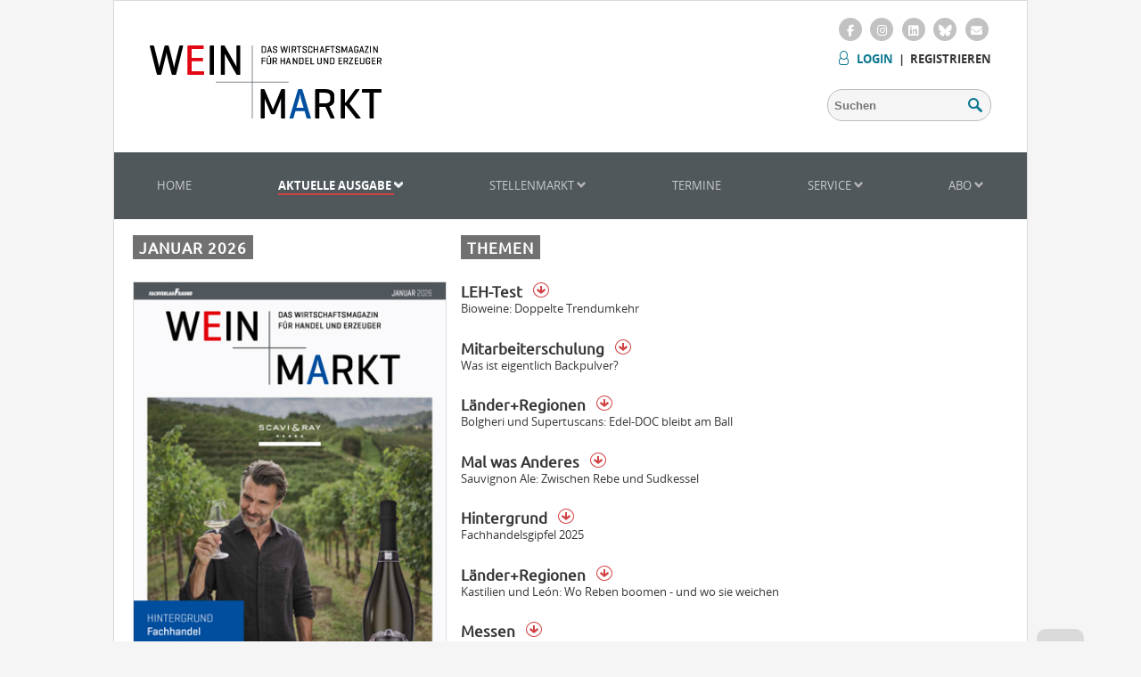

--- FILE ---
content_type: text/html; charset=UTF-8
request_url: https://www.wein-und-markt.de/aktuelle-ausgabe
body_size: 6244
content:
<!DOCTYPE html>
<html lang="de">
<!-- redid: 6 -->
<head>
	<script src="https://www.wein-und-markt.de/ccm/ccm19/public/ccm19.js?apiKey=1617d6ada1ffb88073e90e0fab80e173acc2c745613eaf15&amp;domain=48399aa" referrerpolicy="origin"></script>
<meta http-equiv="content-type" content="text/html; charset=utf-8" />
<title>Aktuelle Ausgabe</title>
<meta name="abstract" content="Aktuelle Ausgabe" />
<meta name="Classification" content="Aktuelle Ausgabe" />
<meta name="topic" content="Aktuelle Ausgabe" />
<meta name="Page-type" content="Aktuelle Ausgabe" />
<meta name="description" content="Wein+Markt – Das Wirtschaftsmagazin mit Brancheninformationen für Handel und Erzeuger – Analysen, Hintergründe, Strategien, Konzepte und Testberichte." />
<meta name="keywords" content="Wein, Handel, Wirtschaft, Markt, Erzeuger, Abo, Testergebnisse, Stellenanzeigen, Stellengesuche" />
	<meta name="robots" content="INDEX,FOLLOW" />
<meta name="GOOGLEBOT" content="NOARCHIVE">
<meta name="Author" content="www.wein-und-markt.de">
<meta name="Publisher" content="www.wein-und-markt.de">
<meta name="Copyright" content="www.wein-und-markt.de">
<meta name="Audience" content="Alle">
<meta name="Language" content="German, de, deutsch">
<meta name="robots" content="noodp">
<meta name="date" content="2026-01-21T14:33:55+01:00">

<!-- ICONS -->
<link rel="shortcut icon" type="image/x-icon" href="/_icons/favicon.ico">
<link rel="icon" type="image/x-icon" href="/_icons/favicon.ico">
<link rel="icon" type="image/gif" href="/_icons/favicon.gif">
<link rel="icon" type="image/png" href="/_icons/favicon.png">
<link rel="apple-touch-icon" href="/_icons/apple-touch-icon.png">
<link rel="apple-touch-icon" href="/_icons/apple-touch-icon-57x57.png" sizes="57x57">
<link rel="apple-touch-icon" href="/_icons/apple-touch-icon-60x60.png" sizes="60x60">
<link rel="apple-touch-icon" href="/_icons/apple-touch-icon-72x72.png" sizes="72x72">
<link rel="apple-touch-icon" href="/_icons/apple-touch-icon-76x76.png" sizes="76x76">
<link rel="apple-touch-icon" href="/_icons/apple-touch-icon-114x114.png" sizes="114x114">
<link rel="apple-touch-icon" href="/_icons/apple-touch-icon-120x120.png" sizes="120x120">
<link rel="apple-touch-icon" href="/_icons/apple-touch-icon-128x128.png" sizes="128x128">
<link rel="apple-touch-icon" href="/_icons/apple-touch-icon-144x144.png" sizes="144x144">
<link rel="apple-touch-icon" href="/_icons/apple-touch-icon-152x152.png" sizes="152x152">
<link rel="apple-touch-icon" href="/_icons/apple-touch-icon-180x180.png" sizes="180x180">
<link rel="apple-touch-icon" href="/_icons/apple-touch-icon-precomposed.png">
<link rel="icon" type="image/png" href="/_icons/favicon-16x16.png" sizes="16x16">
<link rel="icon" type="image/png" href="/_icons/favicon-32x32.png" sizes="32x32">
<link rel="icon" type="image/png" href="/_icons/favicon-96x96.png" sizes="96x96">
<link rel="icon" type="image/png" href="/_icons/favicon-160x160.png" sizes="160x160">
<link rel="icon" type="image/png" href="/_icons/favicon-192x192.png" sizes="192x192">
<link rel="icon" type="image/png" href="/_icons/favicon-196x196.png" sizes="196x196">
<meta name="msapplication-TileImage" content="/_icons/win8-tile-144x144.png"> 
<meta name="msapplication-TileColor" content="#ffffff"> 
<meta name="msapplication-navbutton-color" content="#ffffff"> 
<meta name="application-name" content="WEIN+MARKT"/> 
<meta name="msapplication-tooltip" content="WEIN+MARKT"/> 
<meta name="apple-mobile-web-app-title" content="WEIN+MARKT"/> 
<meta name="msapplication-square70x70logo" content="/_icons/win8-tile-70x70.png"> 
<meta name="msapplication-square144x144logo" content="/_icons/win8-tile-144x144.png"> 
<meta name="msapplication-square150x150logo" content="/_icons/win8-tile-150x150.png"> 
<meta name="msapplication-wide310x150logo" content="/_icons/win8-tile-310x150.png"> 
<meta name="msapplication-square310x310logo" content="/_icons/win8-tile-310x310.png"> 
<!-- / ICONS -->


<meta name="viewport" content="width=device-width, initial-scale=1.0">
<meta property="og:title" content=""/>
<meta property="og:url" content="https://www.wein-und-markt.de/aktuelle-ausgabe"/>

<link rel="alternate" type="application/rss+xml" href="https://www.wein-und-markt.de/rss">
<meta property="og:image" content="http://www.wein-und-markt.de/mediaarchiv/grab_pic_chris.php?id=0" />
	<link rel="stylesheet" type="text/css" href="https://cdn.fraund.de/www.wein-und-markt.de/css/common.css">
<link rel="stylesheet" type="text/css" href="https://cdn.fraund.de/www.wein-und-markt.de/css/responsive.css">
<link rel="stylesheet" type="text/css" href="https://cdn.fraund.de/www.wein-und-markt.de/css/slick.css">
<link rel="stylesheet" type="text/css" href="https://cdn.fraund.de/www.wein-und-markt.de/css/validationEngine.jquery.css ">
<link rel="stylesheet" type="text/css" href="https://cdn.fraund.de/www.wein-und-markt.de/css/jquery.datetimepicker.css">
<link rel="stylesheet" type="text/css" href="https://cdn.fraund.de/www.wein-und-markt.de/css/jquery.lightbox-0.5.css">
<link rel="stylesheet" type="text/css" href="https://cdn.fraund.de/www.wein-und-markt.de/css/lightbox-overrides.css">
<link rel="stylesheet" type="text/css" href="https://cdn.fraund.de/www.wein-und-markt.de/css/datatables.min.css">
<link rel="stylesheet" type="text/css" href="https://cdn.fraund.de/www.wein-und-markt.de/css/print.css" media="print">
<link rel="stylesheet" type="text/css" href="https://cdn.fraund.de/www.wein-und-markt.de/css/colorbox.css">

<!--[if lt IE 9]>
	<script src="https://oss.maxcdn.com/libs/html5shiv/3.7.0/html5shiv.js"></script>
<![endif]-->

<!-- <script src="//code.jquery.com/jquery-1.9.1.min.js"></script>
<script src="//code.jquery.com/jquery-migrate-1.0.0.min.js"></script>
<script src="//code.jquery.com/ui/1.10.3/jquery-ui.min.js"></script> -->

<script src="https://cdn.fraund.de/www.wein-und-markt.de/js/jquery-3.6.0.min.js"></script>
<script src="https://cdn.fraund.de/www.wein-und-markt.de/js/jquery-migrate-1.4.1.min.js"></script>
<script src="https://cdn.fraund.de/www.wein-und-markt.de/js/jquery-ui.min.js"></script>

<script src="https://cdn.fraund.de/www.wein-und-markt.de/js/inline-backgrounds.js"></script>
<script src="https://cdn.fraund.de/www.wein-und-markt.de/js/jssor.slider.min.js" defer></script>
<script src="https://cdn.fraund.de/www.wein-und-markt.de/js/slick.min.js" defer></script>
<script src="https://cdn.fraund.de/www.wein-und-markt.de/js/rm.js" defer></script>
<script src="https://cdn.fraund.de/www.wein-und-markt.de/js/jquery.validationEngine-de.min.js" defer></script>
<script src="https://cdn.fraund.de/www.wein-und-markt.de/js/jquery.validationEngine.min.js" defer></script>
<script src="https://cdn.fraund.de/www.wein-und-markt.de/js/jquery.datetimepicker.min.js" defer></script>
<script src="https://cdn.fraund.de/www.wein-und-markt.de/js/jquery.lightbox-0.5.min.js" defer></script>
<script src="https://cdn.fraund.de/www.wein-und-markt.de/js/infinite-scroll.pkgd.min.js"></script>
<script src="https://cdn.fraund.de/www.wein-und-markt.de/js/datatables.min.js"></script>
<script src="https://cdn.fraund.de/www.wein-und-markt.de/js/jquery.colorbox-min.js"></script></head>
<body>
	<div id="wrapper">
		<header>
			<div class="inside">
	<div id="logo">
		<a href="/home">
			<img src="https://cdn.fraund.de/www.wein-und-markt.de/images/wum-logo.svg" alt="Logo" style="width: 260px; margin-top: 10px;">
		</a>
	</div>
	<div id="shortContact" style="display: none">
		<p>Fachverlag Dr. Fraund GmbH<br />
			Weberstraße 9<br />
			D-55130 Mainz<br />
			Tel. +49/61 31/62 05 24<br />
			Fax +49/61 31/5 53 95 94<br />
			info@wein-und-markt.de</p>
	</div>
	<div id="headerActions" class="showOnlyWeb">
		<div id="social_bookmarks">
			<a target="_blank" href="https://www.facebook.com/WeinUndMarkt">
				<span class="fa-stack">
					<i class="fa fa-circle fa-stack-2x"></i>
					<i class="fa-brands fa-facebook-f fa-stack-1x fa-inverse"></i>
				</span>
			</a>
			<a target="_blank" href="https://www.instagram.com/wein.und.markt/">
				<span class="fa-stack">
					<i class="fa fa-circle fa-stack-2x"></i>
					<i class="fa-brands fa-instagram fa-stack-1x fa-inverse"></i>
				</span>
			</a>
			<a target="_blank" href="https://www.linkedin.com/company/wein-markt/">
				<span class="fa-stack">
					<i class="fa fa-circle fa-stack-2x"></i>
					<i class="fa-brands fa-linkedin fa-stack-1x fa-inverse"></i>
				</span>
			</a>
			<a target="_blank" href="https://bsky.app/profile/www.wein-und-markt.de">
				<span class="fa-stack">
					<i class="fa fa-circle fa-stack-2x"></i>
					<i class="fa-brands fa-bluesky fa-stack-1x fa-inverse"></i>
				</span>
			</a>
			<a href="https://www.wein-und-markt.de/kontakt">
				<span class="fa-stack">
					<i class="fa fa-circle fa-stack-2x"></i>
					<i class="fa fa-envelope fa-stack-1x fa-inverse"></i>
				</span>
			</a>
		</div>
		<div class="userActions">
							<a href="/?redid=69?action=login" id="login">LOGIN</a> &nbsp;|&nbsp; <a href="https://www.wein-und-markt.de/registrieren">Registrieren</a>
						    <section class="loginform cf">
			    <h4 class="login_box_header">Login</h4>  
                <form class="only_login" name="login" action="/" method="get" accept-charset="utf-8"> 
                	<input type="hidden" name="auth_action" value="login"> 
                    <ul>  
                        <li>  
                        <input type="text" class="validate[required]" name="user" placeholder="Benutzername" ></li>  
                        <li> 
                        <input type="password" class="validate[required]" name="password" placeholder="Passwort" >
                        <br>
                        <a class="lost_pw" href="https://www.wein-und-markt.de/registrieren?action=passwort-vergessen">Passwort vergessen?</a></li>  
                        <li>  
                        <input type="submit" value="Anmelden"></li> 
                    </ul>  
                    <br>
                    <!-- 
                    <div class="stay_loggedin_box">
                    	<input type="checkbox" name="stay_loggedin" value="stay_loggedin"> Angemeldet bleiben?
                    </div>
                    -->
                </form>  
                </section>  
		</div>
		<div id="pageActions">
			<form method="GET" action="https://www.wein-und-markt.de/suchergebnis" >
				<div id="searchField">
					<input type="text" name="sbegriff" placeholder="Suchen" />
					<button type="submit"></button>
				</div>
			</form>
		</div>
	</div>
</div>		</header>
		<nav>
			<a href="#" id="navControl" class="showOnlyMobil navButtons" data-show="true"  onclick="responsiveNav(); return false;"></a>
<!-- <a href="#" id="navSearch" class="showOnlyMobil navButtons"></a> -->
	<a href="https://www.wein-und-markt.de/registrieren?action=account-erstellen" id="navLogin" class="showOnlyMobil navButtons">LOGIN</a>
<ul class="menulevel1"><li class="menulevel1  ">
<a class="menulevel1 " title="Home"  href="https://www.wein-und-markt.de/home">Home</a>
</li><li class="menulevel1 menucurrent menuselected">
<a class="menulevel1 selected" title="Aktuelle Ausgabe"   href="https://www.wein-und-markt.de/aktuelle-ausgabe">Aktuelle Ausgabe </a><img class="navi_arrow" src="https://cdn.fraund.de/www.wein-und-markt.de/images/navi-arrow-down.png" alt="Pfeil runter">
<ul class="menulevel2">
<li class="menulevel2  ">
<a class="menulevel2 " title="Zum Heft"  href="https://www.wein-und-markt.de/zum-heft-/aktuelle-ausgabe">Zum Heft</a>
</li><li class="menulevel2  ">
<a class="menulevel2 " title="Abo"  href="https://www.wein-und-markt.de/abos">Abo</a>
</li><li class="menulevel2  ">
<a class="menulevel2 " title="Faxline"  href="https://www.wein-und-markt.de/faxline">Faxline</a>
</li><li class="menulevel2  ">
<a class="menulevel2 " title="LEH-Test"  href="https://www.wein-und-markt.de/leh-test">LEH-Test</a>
</li><li class="menulevel2  ">
<a class="menulevel2 " title="Mitarbeiterschulung"  href="https://www.wein-und-markt.de/mitarbeiterschulung">Mitarbeiterschulung</a>
</li></ul>
</li><li class="menulevel1  ">
<a class="menulevel1 " title="Stellenmarkt"   href="https://www.wein-und-markt.de/stellenmarkt">Stellenmarkt </a><img class="navi_arrow" src="https://cdn.fraund.de/www.wein-und-markt.de/images/navi-arrow-down.png" alt="Pfeil runter">
<ul class="menulevel2">
<li class="menulevel2  ">
<a class="menulevel2 " title="Angebote"  href="https://www.wein-und-markt.de/stellenangebote">Angebote</a>
</li><li class="menulevel2  ">
<a class="menulevel2 " title="Gesuche"  href="https://www.wein-und-markt.de/stellengesuche">Gesuche</a>
</li><li class="menulevel2  ">
<a class="menulevel2 " title="Nachfolge"  href="https://www.wein-und-markt.de/nachfolge">Nachfolge</a>
</li></ul>
</li><li class="menulevel1  ">
<a class="menulevel1 " title="Termine"  href="https://www.wein-und-markt.de/termine">Termine</a>
</li><li class="menulevel1  ">
<a class="menulevel1 " title="Service"   href="https://www.wein-und-markt.de/service">Service </a><img class="navi_arrow" src="https://cdn.fraund.de/www.wein-und-markt.de/images/navi-arrow-down.png" alt="Pfeil runter">
<ul class="menulevel2">
<li class="menulevel2  ">
<a class="menulevel2 " title="Archiv"  href="https://www.wein-und-markt.de/heftarchiv">Archiv</a>
</li><li class="menulevel2  ">
<a class="menulevel2 " title="Mediadaten"  href="https://www.wein-und-markt.de/mediadaten-anzeigen">Mediadaten</a>
</li><li class="menulevel2  ">
<a class="menulevel2 " title="Team"  href="https://www.wein-und-markt.de/team">Team</a>
</li></ul>
</li><li class="menulevel1  ">
<a class="menulevel1 " title="Abo"   href="https://www.wein-und-markt.de/abo">Abo </a><img class="navi_arrow" src="https://cdn.fraund.de/www.wein-und-markt.de/images/navi-arrow-down.png" alt="Pfeil runter">
<ul class="menulevel2">
<li class="menulevel2  ">
<a class="menulevel2 " title="Abonnement"  href="https://www.wein-und-markt.de/abonnement">Abonnement</a>
</li><li class="menulevel2  ">
<a class="menulevel2 " title="Schnupper-Abonnement"  href="https://www.wein-und-markt.de/schnupper-abonnement">Schnupper-Abonnement</a>
</li><li class="menulevel2  ">
<a class="menulevel2 " title="Leser werben Leser"  href="https://www.wein-und-markt.de/leser-werben-leser">Leser werben Leser</a>
</li><li class="menulevel2  ">
<a class="menulevel2 " title="Geschenk Abonnement"  href="https://www.wein-und-markt.de/geschenk-abonnement">Geschenk Abonnement</a>
</li><li class="menulevel2  ">
<a class="menulevel2 " title="Kostenloses Probeheft"  href="https://www.wein-und-markt.de/kostenloses-probeheft">Kostenloses Probeheft</a>
</li></ul>
</li></ul>
<div class="clear"></div>
		</nav>
		<main class="content">
			
		<section class="row padded">
		<br />
		<div class="col span_1-3">
			<div class="sectionHeader">Januar 2026</div>		
			<div>
						<div class="aktuelle_ausgabe"><img src="//www.wein-und-markt.de/mediaarchiv/web/93/638993.jpg" alt="Januar 2026"></div>
						</div>
			<div class="editorial">
			<a class="more special_link_3" href="#" onclick="$('#headerActions .userActions .loginform').toggle();">Login zum ePaper Download</a>			</div>
			<div class="editorial">
				<br />
				<span></span>
				<strong>Editorial: </strong>„Neue Kunden mit einem reinen Verkaufs-Konzept zu gewinnen, dürfte äußerst schwierig sein.“<br />
				<a  class="more" href="/temp/638995.pdf" title="PDF Download">Weiterlesen</a>				<br />
				<a class="more special_link_1" href="https://www.wein-und-markt.de/heftarchiv">ZUM HEFTARCHIV</a>&nbsp;&nbsp;&nbsp;
				<a class="more special_link_2" href="https://www.wein-und-markt.de/abo">JETZT ABONNIEREN</a>
				<br /><br /><br />
			</div>
		</div>
		<div class="col span_3-8">
			<div class="sectionHeader">Themen</div>		
												<div class="themen_teaser">
						<h2>
						<a href="#" onclick="$('#headerActions .userActions .loginform').toggle();">LEH-Test&nbsp;&nbsp;&nbsp;<img src="/images/theme_arrow.png" alt="PDF Download"></a></h2>
						<p>Bioweine: Doppelte Trendumkehr</p>
						<div class="clear"></div>
					</div>
																<div class="themen_teaser">
						<h2>
						<a href="#" onclick="$('#headerActions .userActions .loginform').toggle();">Mitarbeiterschulung&nbsp;&nbsp;&nbsp;<img src="/images/theme_arrow.png" alt="PDF Download"></a></h2>
						<p>Was ist eigentlich Backpulver?</p>
						<div class="clear"></div>
					</div>
																<div class="themen_teaser">
						<h2>
						<a href="#" onclick="$('#headerActions .userActions .loginform').toggle();">Länder+Regionen&nbsp;&nbsp;&nbsp;<img src="/images/theme_arrow.png" alt="PDF Download"></a></h2>
						<p>Bolgheri und Supertuscans: Edel-DOC bleibt am Ball</p>
						<div class="clear"></div>
					</div>
																<div class="themen_teaser">
						<h2>
						<a href="#" onclick="$('#headerActions .userActions .loginform').toggle();">Mal was Anderes&nbsp;&nbsp;&nbsp;<img src="/images/theme_arrow.png" alt="PDF Download"></a></h2>
						<p>Sauvignon Ale: Zwischen Rebe und Sudkessel</p>
						<div class="clear"></div>
					</div>
																<div class="themen_teaser">
						<h2>
						<a href="#" onclick="$('#headerActions .userActions .loginform').toggle();">Hintergrund&nbsp;&nbsp;&nbsp;<img src="/images/theme_arrow.png" alt="PDF Download"></a></h2>
						<p>Fachhandelsgipfel 2025</p>
						<div class="clear"></div>
					</div>
																							<div class="themen_teaser">
						<h2>
						<a href="#" onclick="$('#headerActions .userActions .loginform').toggle();">Länder+Regionen&nbsp;&nbsp;&nbsp;<img src="/images/theme_arrow.png" alt="PDF Download"></a></h2>
						<p>Kastilien und León: Wo Reben boomen - und wo sie weichen</p>
						<div class="clear"></div>
					</div>
																<div class="themen_teaser">
						<h2>
						<a href="#" onclick="$('#headerActions .userActions .loginform').toggle();">Messen&nbsp;&nbsp;&nbsp;<img src="/images/theme_arrow.png" alt="PDF Download"></a></h2>
						<p>Barcelona Wine Week</p>
						<div class="clear"></div>
					</div>
																<div class="themen_teaser">
						<h2>
						<a href="#" onclick="$('#headerActions .userActions .loginform').toggle();">Messen&nbsp;&nbsp;&nbsp;<img src="/images/theme_arrow.png" alt="PDF Download"></a></h2>
						<p>World Bulk Wine Exhibition</p>
						<div class="clear"></div>
					</div>
																<div class="themen_teaser">
						<h2>
						<a href="#" onclick="$('#headerActions .userActions .loginform').toggle();">Advertorial&nbsp;&nbsp;&nbsp;<img src="/images/theme_arrow.png" alt="PDF Download"></a></h2>
						<p>Born Sustainable - Antwort auf veränderte Konsumwerte</p>
						<div class="clear"></div>
					</div>
																<div class="themen_teaser">
						<h2>
						<a href="#" onclick="$('#headerActions .userActions .loginform').toggle();">Advertorial&nbsp;&nbsp;&nbsp;<img src="/images/theme_arrow.png" alt="PDF Download"></a></h2>
						<p>Ungarn: Furmint und Kékrankos im Spotlight</p>
						<div class="clear"></div>
					</div>
																																						<div>
				<br />
				<strong>Titelanzeige: </strong><div>SCAVI &amp; RAY steht seit über 20 Jahren für italienische Lebensfreude, Eleganz und höchste Qualität. Die Marke verbindet Die Marke verbindet traditionelle
Weinbaukunst
mit modernem Lifestyle
und begeistert weltweit
mit einem vielfältigen
Sortiment aus prickelndem
Prosecco, vollmundigen
Weinen und italienischen
Spezialitäten.
Jede Flasche spiegelt
den Anspruch an Perfektion
wider – vom harmonischen
Geschmack bis
zum ikonischen Design.
SCAVI &amp; RAY schafft genussvolle Momente,
die jeden Anlass besonders machen.
www.scavi-ray.com&nbsp;&nbsp;</div>				<br /><br /><br />
			</div>
		</div>
	</section>
	
			<div class="clear"></div>
		</main>
		<footer>
			<div id="footer">
	<a id="top_link" href="#"><img src="https://cdn.fraund.de/www.wein-und-markt.de/images/top_link.png" alt="Top"></a>
	<div id="footer_logo_row">
		<img id="nav_button_footer" src="https://cdn.fraund.de/www.wein-und-markt.de/images/mobil_nav.png" alt="Mobile Navigation">
	</div>
	<div id="left_footer">
		<a href="https://www.wein-und-markt.de/abo">Abo</a><br>
		<a target="_blank" href="http://www.fraund.de/">Verlag</a><br>
		<a href="https://www.wein-und-markt.de/team">Team</a><br>
		<a href="https://www.wein-und-markt.de/termine">Termine</a><br><br>
		<a href="/?redid=81919&amp;layout=rss&amp;section=61"><img src="https://cdn.fraund.de/www.wein-und-markt.de/images/rss.png" alt="RSS Fedd">&nbsp;&nbsp;RSS</a>
	</div>
	<div id="right_footer">
		<a href="https://www.wein-und-markt.de/impressum">Impressum</a><br>
		<a href="https://www.wein-und-markt.de/datenschutz">Datenschutz</a><br>
		<a href="https://www.wein-und-markt.de/kontakt">Kontakt</a><br>
		<a href="https://www.wein-und-markt.de/agb-abo-fraund">AGB</a><br>
		<a href="https://kuendigung.lv-hessen.de" target="_blank" title="Verträge hier kündigen">Verträge hier kündigen</a><br>
		<!-- <a href="https://www.wein-und-markt.de/hilfe-faq">Hilfe &amp; FAQ</a> -->
	</div>
	<div class="clear"></div>
</div>	
		</footer>
			</div>

	<!-- Font Awesome -->
	<!-- <link rel="stylesheet" type="text/css" href="https://cdn.lv-hessen.de/global/font-awesome/4.7.0/css/font-awesome.min.css"> -->
	<link rel="stylesheet" type="text/css" href="https://cdn.lv-hessen.de/global/font-awesome/6.5.2-pro/css/fontawesome.css">
	<link href="https://cdn.lv-hessen.de/global/font-awesome/6.5.2-pro/css/brands.css" rel="stylesheet">
	<link href="https://cdn.lv-hessen.de/global/font-awesome/6.5.2-pro/css/solid.css" rel="stylesheet">

    <div class="openCCM">
        <div class="CCMinner">
            <a href="#" title="Cookie-Einstellungen" onclick="CCM.openWidget();return false;"><i class="fa fa-2x fa-user-secret" aria-hidden="true"></i></a>
        </div>
    </div>
	
    <!-- Matomo -->
	<script>
	  var _paq = _paq || [];
	  /* tracker methods like "setCustomDimension" should be called before "trackPageView" */
	  _paq.push(["setCookieDomain", "*.www.wein-und-markt.de"]);
	  _paq.push(["setDoNotTrack", true]);
      _paq.push(['disableCookies']);
	  _paq.push(['trackPageView']);
	  _paq.push(['enableLinkTracking']);
      _paq.push(['trackAllContentImpressions']);
	  (function() {
		var u="https://stats.lv-hessen.de/";
		_paq.push(['setTrackerUrl', u+'piwik.php']);
		_paq.push(['setSiteId', '4']);
		var d=document, g=d.createElement('script'), s=d.getElementsByTagName('script')[0];
		g.type='text/javascript'; g.async=true; g.defer=true; g.src=u+'piwik.js'; s.parentNode.insertBefore(g,s);
	  })();
	</script>
	<noscript><p><img src="https://stats.lv-hessen.de/piwik.php?idsite=4&amp;rec=1" style="border:0;" alt="" /></p></noscript>
	<!-- End Matomo Code -->
	

	<!-- ColorBox beim Laden der Seite öffnen, schließen in SessionStorage (braucht kein Consent) speichern --
	<script>
		$(document).ready(function () {
			if (!sessionStorage.getItem("aktion_gezeigt")) {
				$.colorbox({
					inline: true,
					href: "#popup-content",
					width: "90%",
					maxWidth: "700px",
					onClosed: function () {
						sessionStorage.setItem("aktion_gezeigt", "true");

						// Wenn eine Weiterleitung gewünscht ist, dann hier ausführen
						if (window.redirectUrl) {
							window.location.href = window.redirectUrl;
							window.redirectUrl = null; // Reset
						}
					}
				});
			}

			$('#cta-button').on('click', function (e) {
				e.preventDefault();

				var url = $(this).attr('href');
				window.redirectUrl = url;  // URL speichern

				$.colorbox.close();  // Colorbox schließen, onClosed löst Weiterleitung aus
			});
		});
	</script>
	--></body>
</html>

--- FILE ---
content_type: text/css
request_url: https://cdn.fraund.de/www.wein-und-markt.de/css/responsive.css
body_size: 5007
content:
/* 1. 4 Column Grid 0px - 768px 
----------------------------------------------------------------------------- 

Span 1:    25%
Span 2:    50%
Span 3:    75%
Span 4:    100%

----------------------------------------------------------------------------- */

@media screen and (min-width: 0px) and (max-width: 767px) { 
	
    .span-1 { width: 25%; }
    .span_1-4, .span-2 { width: 50%; }
    .span-3 { width: 75%; }
	.span_1-2, .span-2 {display: none;}
    .span_1-3, .span_1-5, .span_1-8, .span_3-8, .span_5-8, .span-4 { width: 100%; }
	.span-7.team{float: none;}
	.showOnlyWeb .userActions, .showOnlyWeb #pageActions { display: none; }
	.teaser img { display: none; }
	.navButtons { width: 67px; height: 75px; display: inline-block; }
	#navControl { background: url('//cdn.fraund.de/www.wein-und-markt.de/images/mobil_nav.png') no-repeat; }
	#navSearch { background: url('//cdn.fraund.de/www.wein-und-markt.de/images/search_ico_mobil.png') 0% 50% no-repeat; margin-left: 20px; }
	#navLogin { background: url('//cdn.fraund.de/www.wein-und-markt.de/images/login_ico_mobil.png') 0% 50% no-repeat; height: auto; line-height: 75px; padding-left: 25px; float: right; font-size: 15px; font-weight: 700; color: #bcbcbc; }
	#navLogout {  height: auto; line-height: 75px; padding-left: 25px; float: right; font-size: 15px; font-weight: 700; color: #bcbcbc; margin-right: 20px; }
	nav ul { display: none; margin: 0px; padding: 0px; list-style-type: none;padding-top: 90px; }
	nav ul.menulevel1 { height: 100%; width: 250px; position: fixed; left: 0px; top: 0px; z-index: 2; background: #50585b; box-shadow: -1.5em 0 1.5em -0.75em rgba(0, 0, 0, 0.25) inset;}
	nav ul.menulevel1 li{margin-left: 18px;margin-bottom: 17px; position: relative;}
	nav ul.menulevel1 li a {font-weight: bold;}
	nav ul.menulevel1 li ul{padding-top: 15px;}
	.navi_arrow{width:15px; cursor: pointer;position:absolute;right: 20px;}
	nav ul.menulevel1 li.menucurrent ul.menulevel2{display: block;}
	nav ul.menulevel1 li ul.menulevel2 a {font-weight: normal;}
	nav a { color:#fff; }
	
	header { margin: 0px; height: 130px; }
	header #logo { width: 100%; max-width: 260px; display: block; margin: 60px auto 0px auto; }
	header #headerActions #pageActions {position:fixed;left: 15px;z-index: 5;top: -20px;}
	header #headerActions #pageActions form #searchField { position: relative; margin-top: 45px; }
	header #headerActions #pageActions form #searchField input { font-size: 13px; font-weight: 700; height: 34px; border-radius: 17px; background: #f5f5f5; border: 1px solid #bcbcbc; padding: 0px 7px;width:200px; }
	header #headerActions #pageActions form #searchField button { width: 16px; height: 16px; display: block; background: url('//cdn.fraund.de/www.wein-und-markt.de/images/search_ico.png') no-repeat transparent; margin: 0px; padding: 0px; border: 0 none; position: absolute; right: 10px; top: 11px;  }
	header #social_bookmarks {position: absolute;right: 20px; top: 15px;}
	header #social_bookmarks a {padding-left:5px;}
	#create_termin a{right: 5px;}
	#terminNav a,#terminNav a.selected, #terminNav a.year_nav{ margin-left: 4%;}
	#terminNav a {padding: 0px 18px;margin-bottom: 15px;}
	#terminNav a.selected{padding: 0px 18px; margin-left: 4%; line-height: 29px;}
	#terminNav a.year_nav{ margin-left: 4%;}
	#terminNav a.year_nav.last_nav{margin-bottom: 35px;}
	
	article { padding: 20px; }	
	.editorial div, .aktuelle_ausgabe img {width: 100%;}
	.article_markt_imagearticle img {width:100%;padding-left: 5%;}
	.article_markt_imagearticle div{width: 90%;}
	.article_markt_imagearticle .span_3-8 {padding-left: 20px;}
	.teaser.team {position: static;}
	.icons_box{position: static;}
	.teaser .icons_box img {margin-right: 0px;padding-left: 0px;padding-right: 18px; display: block;margin-bottom: 10px;}
	.article_markt_imagearticle .span_1-3{background: none; }
	.slider .slider_text {text-align:center; width: 100%;background-color: #f6f6f6;margin-top: 0px; padding-bottom: 10px;}
	.slider .slick-track {padding-bottom: 50px; background:linear-gradient( 0deg, #f6f6f6 38%, #fff 5%);}
	.slick-prev, .slick-next { position: absolute; display: block; height: 20px; width: 20px; line-height: 0; font-size: 0; cursor: pointer; background: transparent; color: transparent; bottom: 0px; padding: 0; border: none; outline: none; }
	.medien_article div div img {width: 100%; }
	.slick-prev { padding-right: 38px;height:35px;left: 20%;}
	.slick-next { right:21%;padding-right: 38px;height:35px;}
	
	#aktuellesHeft div {font-size: 14px;}

	.box img{width: 100%;}
	
	form .searchField input {width: 50%;font-size: 13px; font-weight: 700; height: 34px; border-radius: 17px; background: #f5f5f5; border: 1px solid #bcbcbc; padding: 0px 7px; }
	form .searchField button {width: 16px; height: 16px; display: block; background: url('//cdn.fraund.de/www.wein-und-markt.de/images/search_icon_red.png') no-repeat transparent; margin: 0px; padding: 0px; border: 0 none; position: absolute; right: 26%; top: 11px }
	.article_paginatorCont li {width: 80%;list-style: none;}
	.article_paginatorImgRight {margin-top: 25px;padding-bottom: 35px;position: relative;padding-left: 60px;}
	.article_paginatorImgLeft {margin-top: 15px;padding-bottom: 25px;position: relative;padding-left: 60px;}
	.article_paginatorCont li img {position: absolute; left: 0px;}
	
	main .login_wrapper {width: 100%;}
	main .cf {width: 80%;}	
	main .loginform input:not([type=submit]) {width: 96%; }
	main .loginform input[type=checkbox] {width: 15px;}
	
	main .form_select_userdata, main .form_personaldata{padding: 0px; margin: 0px;}
	main .form_select_userdata li{width: 100%; list-style: none; padding-bottom: 15px;font-weight: bold;}
	main .form_personaldata li.left_formfield{width: 100%;list-style: none; padding-bottom: 15px;font-weight: bold;}
	main .form_personaldata li{width: 100%; list-style: none; padding-bottom: 15px;font-weight: bold;}
	main .form_personaldata li select {width: 100%;background: none repeat scroll 0 0 #f5f5f5;padding: 5px;border: 1px solid rgba(0, 0, 0, 0.3);border-radius: 5px;box-shadow: inset 0px 1px 3px 0px rgba(0, 0, 0, 0.1),0px 1px 0px 0px rgba(250, 250, 250, 0.5) ;}
	main .form_personaldata li textarea{height: 100px;width: 97%;background: none repeat scroll 0 0 #f5f5f5;padding: 5px;border: 1px solid rgba(0, 0, 0, 0.3);border-radius: 5px;box-shadow: inset 0px 1px 3px 0px rgba(0, 0, 0, 0.1),0px 1px 0px 0px rgba(250, 250, 250, 0.5);}
	main .form_select_userdata li input{width: 96%;}
	#ID_Anrede{width: 99%;}
	main .form_select_userdata li span, main .form_personaldata li span {color:#0e7891;}
	main .form_personaldata li input{width: 97%;}
	#register {width: 100%;}
	.formError .formErrorContent {right: 100px;}
	#id_email{margin-bottom: 15px;}
	
	
	main .form_termindata{padding: 0px; margin: 0px;}
	main .form_termindata li{width: 100%; list-style: none; padding-bottom: 15px;font-weight: bold;}
	main .form_termindata li.left_formfield{width: 100%;list-style: none; padding-bottom: 15px;font-weight: bold;}
	main .form_termindata li{width: 100%; list-style: none; padding-bottom: 15px;font-weight: bold;}
	main .form_termindata li select {width: 100%;background: none repeat scroll 0 0 #f5f5f5;padding: 5px;border: 1px solid rgba(0, 0, 0, 0.3);border-radius: 5px;box-shadow: inset 0px 1px 3px 0px rgba(0, 0, 0, 0.1),0px 1px 0px 0px rgba(250, 250, 250, 0.5) ;}
	main .form_termindata li textarea{height: 100px;width: 96%;background: none repeat scroll 0 0 #f5f5f5;padding: 5px;border: 1px solid rgba(0, 0, 0, 0.3);border-radius: 5px;box-shadow: inset 0px 1px 3px 0px rgba(0, 0, 0, 0.1),0px 1px 0px 0px rgba(250, 250, 250, 0.5);}
	main .form_termindata li input{width: 96%;}
	#termin_create_send{width: 96%; text-align: right;}
	#required_form_text{width: 96%; text-align: right;color: #d24244;font-weight: bold;}
	
	.email_error{background-color: red;border: 1px solid rgba(0, 0, 0, 0.3);border-radius: 10px;box-shadow: 0 0 5px 0 rgba(0, 0, 0, 0.2), 0 1px 0 0 rgba(250, 250, 250, 0.5) inset;color: white;left: 10%;margin-left: 20px;padding: 5px 15px 15px; position: absolute;top: 25px;width: 250px;}
	footer { background: #50585b;position: relative;  }
	footer #footer_logo_row{min-height: 90px;}
	footer #footer div#left_footer {display: none;color: #cacaca;padding-left: 5%;margin-top: 40px;width:44%;float:left;line-height: 40px;padding-bottom:25px;}
	footer #footer div#right_footer {display: none;color: #cacaca;margin-top: 40px;margin-left: 50%;line-height: 40px;}
	footer #footer div#left_footer a, footer #footer div#right_footer a {color: #cacaca;line-height: 25px;}
	footer #footer #footer_logo{padding-left: 5%; margin-top: 15px;}
	footer #footer #nav_button_footer{position: absolute;right: 0px;top: 9px;cursor: pointer;}
	.help_span {color: #0e7891;display: block; margin-top: 30px;font-weight: bold;line-height: 10px;}
	
	.madiadata_show_img{width: 100%; border: 1px solid #a8a8a8;}
	
	/* Stellenmarkt */
	.jobmarket_count_row div {float: left;font-size: 17px; font-family: Ubuntu; padding-right: 12%;}
	.teaser div.icons_box_stellenmarkt img{display: block; margin-right: 20px; margin-left: 0px;}
	.teaser div.icons_box_stellenmarkt {margin-top:20px;}
	#stellenmarkt-left{padding-right:42px; padding-bottom: 15px;}
	#stellenmarkt-right .more_info{margin-top: 20px;}
	
	/*Stellenmarktform */
	.stellenmarkt-form #formCheckRequired .left_form, .stellenmarkt-form #formCheckRequired .right_form {position: relative; width: 80%;}
	.stellenmarkt-form #formCheckRequired .left_form p, .stellenmarkt-form #formCheckRequired .right_form p {width: 100%;}
	.stellenmarkt-form #formCheckRequired .left_form label, .stellenmarkt-form #formCheckRequired .right_form label{width:100%; margin-bottom: 5px;display: inline-block;}
	.stellenmarkt-form #formCheckRequired .left_form input, .stellenmarkt-form #formCheckRequired .right_form input{width: 100%; margin-top: 15px;}
	.stellenmarkt-form #formCheckRequired .textarea_label {height: 74px;}
	.stellenmarkt-form #formCheckRequired textarea{width: 100%;height: 70px;background: none repeat scroll 0 0 #f5f5f5;border: 1px solid rgba(0, 0, 0, 0.3);border-radius: 5px; box-shadow: 0 1px 3px 0 rgba(0, 0, 0, 0.1) inset, 0 1px 0 0 rgba(250, 250, 250, 0.5);padding: 5px;}
	.stellenmarkt-form #formCheckRequired button[type=submit]{position: absolute;left: 0px;}
	.stellenmarkt-form #formCheckRequired #preview_image div{width: 220px; height: 145px; border: 1px solid #bcbcbc; margin-top: 12px;}
	.stellenmarkt-form #formCheckRequired #preview_image div img {max-width: 220px; max-height: 145px;}
	
	#datetime {position: absolute;left: 125px; bottom: 50px;}
	.stellenmarkt-form #formCheckRequired .left_form input.upload {width:130px; position: absolute;top:45px;left: 0px;margin: 0;padding: 0;font-size: 20px;cursor: pointer;opacity: 0;filter: alpha(opacity=0); z-index: 5;height:26px;}
	.search_button{font-size: 12px;text-transform: uppercase;display:block;background-color: #ffffff;color: #d24244;box-shadow: none; border: 1px solid #d24244; border-radius: 15px; font-weight: bold; padding: 5px 8px;position: absolute; left: 0px; z-index:0;top:45px;}
	.box .stellenangebot_sliderimage {display: none;}
	
/* ABO */
	.boxArtikel{margin-right: 42px;}
	.formAboRechts, .schnupper_desc{float:right;}
	.formAboRechts a{color: #D24244;}
	.formAboRechts input[type=text],.formAboRechts p select, .bezug_ab, .ab_jahrgang {background: none repeat scroll 0 0 #f5f5f5;;padding: 5px;border: 1px solid rgba(0, 0, 0, 0.3);border-radius: 5px;box-shadow: inset 0px 1px 3px 0px rgba(0, 0, 0, 0.1), 0px 1px 0px 0px rgba(250, 250, 250, 0.5);}
	.formAboRechts label {line-height: 23px;width: 100%;display: inline-block;margin-bottom: 10px;margin-top: 10px;}
	.formAboRechts select {width: 100%;background: none repeat scroll 0 0 #f5f5f5;padding: 5px;border: 1px solid rgba(0, 0, 0, 0.3);border-radius: 5px;box-shadow: inset 0px 1px 3px 0px rgba(0, 0, 0, 0.1), 0px 1px 0px 0px rgba(250, 250, 250, 0.5);}
	.bezug_ab{width: 49% !important;float: left;margin-right: 1%;}
	.ab_jahrgang{width: 49% !important;}
	div.formAboRechts button[type=submit] {background-color: #fff;color: #d24244;border: 1px solid #d24244;box-shadow: none;font-size: 12px;font-weight: bold;text-transform: uppercase;border-radius: 15px;padding: 5px 8px;float: right;}
	.short_input_right {position: absolute;width: 14%;top: 85px;left: 0px;}
	.short_input_left {position: absolute;width: 14%;top: 45px;left: 0px;}
	.input_abo_short {width: 97%;margin-bottom: 40px;}
	.formAboRechts #ort {margin-top: 45px; margin-bottom: 0px;}
	.long_input {width: 97%;}
	.abo_checkbox {padding-left: 20px;}
	.abo_artikel{margin-left: 42px;margin-right: 42px;}
	.abo_artikel .imagebox_left img{margin-right: 20px;width: 100%;}
	.formAboRechts {float: right;margin-bottom: 0;margin-left: 42px; margin-right: 42px;margin-top: 37px;}
	.formAboRechts p {position: relative;}
	.banner{display: none;}
	
 /* TERMINE */
	.termin .details{margin-left: 6px;}
	.termin .description{margin-left: 30px;}
	
	.teaserImg {
		display: none;
	}
}

/* 2. 8 Column Grid
----------------------------------------------------------------------------- 

Span 1:    12.5%
Span 2:    25.0%
Span 3:    37.5%
Span 4:    50.0%
Span 5:    62.5%
Span 6:    75.0%
Span 7:    87.5%
Span 8:    100%

----------------------------------------------------------------------------- */

@media screen and (min-width: 768px) {
    .span-1, .span_1-2 { width: 12.5%; }
    .span-2 { width: 25.0%; }
    .span-3, .span_5-8, .span_1-3 { width: 37.5%; }
    .span-4, .span_1-4 { width: 50.0%; }
    .span-5, .span_1-5, .span_3-8 { width: 62.5%; }
    .span-6 { width: 75.0%; }
    .span-7 { width: 87.5%; }
    .span-8, .span_1-8 { margin-left: 0; width: 100%; }
	.showOnlyMobil { display: none; }
	.col.padded { -webkit-box-sizing: border-box; -moz-box-sizing: border-box; box-sizing: border-box; padding-left: 40px; }
	body {background-color: #f5f5f5;}
	#wrapper {background-color: #fff; border: 1px solid #dadada;}

	nav ul { margin: 0px; padding: 0px; list-style-type: none; }
	/* nav ul.menulevel1 { display: block;  } */
	nav ul.menulevel1 {
		display: flex;
		flex-direction: row;
		flex-wrap: nowrap;
		justify-content: flex-start;
	}
	/* nav ul.menulevel1 > li.menulevel1 { display: inline-block; width: 20%; text-align: center; height: 75px; line-height: 75px; position: relative; } */
	nav ul.menulevel1 > li.menulevel1 {
		/* display: inline-block; */
		/* width: 12%; */
		text-align: center;
		height: 75px;
		line-height: 75px;
		position: relative;
		margin: 0 auto;
		/* flex-grow: 1; */
	}
	nav ul.menulevel1 > li.menulevel1 a { color: #cacaca; text-decoration: none; }
	nav ul.menulevel1 > li.menulevel1 img {margin-bottom: 2px;}
	nav ul.menulevel1 > li.menulevel1:hover > a { color: #fff; border-bottom: 2px solid #d24244; }
	nav ul.menulevel1 ul.menulevel2 { display: none; position: absolute; z-index: 1; background: #50585b; width: 220px; left: 0px; margin-left: -5px;}
	nav ul.menulevel1 > li.menulevel1:hover ul.menulevel2 { display: block; }
	nav ul.menulevel1 ul.menulevel2 > li.menulevel2 { height: auto; line-height: normal; margin: 0px; padding: 5px 18px 5px 18px; text-align: left; }
	nav ul.menulevel1 ul.menulevel2 > li.menulevel2:hover > a { color: #fff; font-weight: 700; }
	nav ul.menulevel1 ul.menulevel2 > li.menulevel2.menuselected > a { color: #fff; font-weight: 700; }
	nav ul.menulevel1 ul.menulevel2 li:last-child { padding-bottom: 20px; }
	
	header { margin: 0px; height: 170px; }
	header .inside { padding: 40px; padding-top: 20px;}
	header #logo { display: inline-block; padding-top: 20px;}
	header #headerActions { float: right; width: 185px; text-align: right;}
	header #headerActions .userActions { font-size: 13px; text-transform: uppercase; color: #373737; font-weight: 700; position: relative;margin-top: 10px; }
	header #headerActions .userActions #login{ color: #0e7891;  background: url('//cdn.fraund.de/www.wein-und-markt.de/images/login_ico.png') no-repeat; padding-left: 20px;  }
	header #headerActions .userActions #logout{ color: #0e7891;vertical-align: calc(); }
	header #headerActions .userActions #login_name{ background: url('//cdn.fraund.de/www.wein-und-markt.de/images/logged_in.png') no-repeat;  padding-left: 35px;display: inline-block; line-height: 25px;}
	header #headerActions #pageActions form #searchField { position: relative; margin-top: 25px; }
	header #headerActions #pageActions form #searchField input { font-size: 13px; font-weight: 700; height: 34px; border-radius: 17px; background: #f5f5f5; border: 1px solid #bcbcbc; padding: 0px 7px; }
	header #headerActions #pageActions form #searchField button { width: 16px; height: 16px; display: block; background: url('//cdn.fraund.de/www.wein-und-markt.de/images/search_ico.png') no-repeat transparent; margin: 0px; padding: 0px; border: 0 none; position: absolute; right: 10px; top: 10px }
	header #headerActions .userActions .loginform.cf { z-index: 2; position: absolute; display:none;right: 10px;top: 30px; }
	.loginform.cf:after, .loginform.cf:before { bottom: 100%; left: 50%; border: solid transparent; content: " "; height: 0; width: 0; position: absolute; pointer-events: none; } 
	.loginform.cf:after { border-color: rgba(255, 255, 255, 0); border-bottom-color: #ffffff; border-width: 6px; margin-left: -6px; } 
	.loginform.cf:before { border-color: rgba(0, 0, 0, 0); border-bottom-color: rgba(0, 0, 0, 0.3); border-width: 7px; margin-left: -7px; }
	#create_termin a{right: 30px;}
	#terminNav a{margin-right: 30px;}
	#terminNav h1{color: #c2c2c2; text-align: center; letter-spacing: 10px}
	.navi_arrow{width:10px;}
	
	main .cf {width: 82%;}	
	main .loginform input:not([type=submit]) {width: 96%; }
	main .loginform input[type=checkbox] {width: 15px;}
	main .login_wrapper {width: 80%;}
	main .loginform {box-shadow: none;}
	main .form_select_userdata, main .form_personaldata{padding: 0px; margin: 0px;}
	main .form_select_userdata li{width: 50%;float: left; list-style: none; padding-bottom: 15px;font-weight: bold;}
	main .form_personaldata li.left_formfield{width: 30%;float: left; list-style: none; padding-bottom: 15px;font-weight: bold;}
	main .form_personaldata li{width: 70%;float: left; list-style: none; padding-bottom: 15px;font-weight: bold;}
	main .form_personaldata li textarea{height: 80px;width: 97%;background: none repeat scroll 0 0 #f5f5f5;padding: 5px;border: 1px solid rgba(0, 0, 0, 0.3);border-radius: 5px;box-shadow: inset 0px 1px 3px 0px rgba(0, 0, 0, 0.1),0px 1px 0px 0px rgba(250, 250, 250, 0.5);}
	main .form_select_userdata li input{width: 96%;}
	main .form_select_userdata li span, main .form_personaldata li span {color:#0e7891;}
	main .form_personaldata li input{width: 97%;}
	main .form_personaldata li select {width: 101%;background: none repeat scroll 0 0 #f5f5f5;padding: 5px;border: 1px solid rgba(0, 0, 0, 0.3);border-radius: 5px;box-shadow: inset 0px 1px 3px 0px rgba(0, 0, 0, 0.1),0px 1px 0px 0px rgba(250, 250, 250, 0.5) ;}
	#register {width: 80%;}
	.formError .formErrorContent {right: 120px;}
	
    main .form_termindata, main .form_personaldata{padding: 0px; margin: 0px;}
	main .form_termindata li{width: 50%;float: left; list-style: none; padding-bottom: 15px;font-weight: bold;}
	main .form_termindata li.left_formfield{width: 30%;float: left; list-style: none; padding-bottom: 15px;font-weight: bold;}
	main .form_termindata li textarea{height: 80px;width: 60%;background: none repeat scroll 0 0 #f5f5f5;padding: 5px;border: 1px solid rgba(0, 0, 0, 0.3);border-radius: 5px;box-shadow: inset 0px 1px 3px 0px rgba(0, 0, 0, 0.1),0px 1px 0px 0px rgba(250, 250, 250, 0.5);}
	main .form_termindata li input{width: 60%;}
	main .form_termindata li span, main .form_termindata li span {color:#d24244;}
	#termin_create_send{width: 62%; text-align: right;}
	#required_form_text{width: 60%; text-align: right;color: #d24244;font-weight: bold;}
	
	article { padding: 20px 160px; }	
	.aktuelle_ausgabe img {width: 95%;}
	.editorial div {width: 90%;}
	.teaser.team {position: relative;}
	.icons_box{position: absolute;right: 0px;bottom:11%;}
	.teaser .icons_box img {margin-right: 0px;padding-left: 18px; display: block;}
	
	.article_markt_imagearticle img{padding-left: 41%; width: 40%;}
	.article_markt_imagearticle .span_3-8 {width: 47.5%;}
	.article_markt_imagearticle .span_1-3{background-image: url("//cdn.fraund.de/www.wein-und-markt.de/images/lorbeerblatt.png");background-repeat: no-repeat;background-position: 92% 100%;	background-size: 90%; }
	
	.slider .slider_text {text-align:center;bottom: 10px;position: absolute; width: 60%;height:72px;left: 20%;}
	.slider .slick-track {padding-bottom: 100px; background:linear-gradient( 0deg, #f6f6f6 38%, #fff 5%);}
	.slick-prev, .slick-next { position: absolute; display: block; height: 20px; width: 20px; line-height: 0; font-size: 0; cursor: pointer; background: transparent; color: transparent; bottom: 55px; padding: 0; border: none; outline: none; }
	.medien_article div div img {width: 92%; }
	.slick-prev { padding-right: 38px;height:35px;left: 12%;}
	.slick-next { right:12%;padding-right: 38px;height:35px;}
	
	/* .active_specialnews {font-size: 20px; position: absolute; top: 35%; color: #fff;text-transform: uppercase;width: 420px; font-weight: bold;} */
	#aktuellesHeft div {font-size: 13px;}
	.box_text {margin-left: 50%; padding-left: 20px;}
	.stellenmarktbox_text {margin-left: 30%; padding-left: 0px; margin-bottom: 10px;}
	.box img{width: 47%;}
	
	form .searchField input {width: 250px;font-size: 13px; font-weight: 700; height: 34px; border-radius: 17px; background: #f5f5f5; border: 1px solid #bcbcbc; padding: 0px 7px; padding-right:35px;}
	form .searchField#faq_searchfield button {width: 16px; height: 16px; display: block; background: url('//cdn.fraund.de/www.wein-und-markt.de/images/search_icon_red.png') no-repeat transparent; margin: 0px; padding: 0px; border: 0 none; position: absolute; right: 82px; top: 11px;cursor: pointer; }
	form .searchField#stellenanzeigen_searchfield button {width: 16px; height: 16px; display: block; background: url('//cdn.fraund.de/www.wein-und-markt.de/images/search_icon_red.png') no-repeat transparent; margin: 0px; padding: 0px; border: 0 none; position: absolute; right: 70px; top: 11px;cursor: pointer; }
	form .searchField#termine_searchfield button {width: 16px; height: 16px; display: block; background: url('//cdn.fraund.de/www.wein-und-markt.de/images/search_icon_red.png') no-repeat transparent; margin: 0px; padding: 0px; border: 0 none; position: absolute; right: 37px; top: 11px;cursor: pointer;}
	.article_paginatorCont li {float: left; width:50%;text-align: center;list-style: none;}

	footer { height: 210px; background: #50585b;  }
	footer #footer {position: relative;}
	footer #footer div#left_footer{float: left;color: #cacaca;margin-left: 10%;margin-top: 33px;}
	footer #footer div#left_footer a, footer #footer div#right_footer a {color: #cacaca;line-height: 25px;}
	footer #footer div#right_footer{float: left;color: #cacaca;margin-left: 24%;margin-top: 33px;}
	footer #footer #footer_logo{float: left;padding-left: 4%;padding-top: 40px;}
	footer #footer #nav_button_footer{display: none;}
	
	.email_error{background-color: red;border: 1px solid rgba(0, 0, 0, 0.3);border-radius: 10px;box-shadow: 0 0 5px 0 rgba(0, 0, 0, 0.2), 0 1px 0 0 rgba(250, 250, 250, 0.5) inset;color: white;left: 50%;margin-left: 20px;padding: 5px 15px 15px; position: absolute;bottom: 25px;width: 250px;}
	.help_span {color: #0e7891;display: block; margin-top: 9px;font-weight: bold;}
	
	.madiadata_show_img{width: 95%; border: 1px solid #a8a8a8;}
	.madiadata_show_red{display: block;margin-top: 20px;}
	
	/* Stellenmarkt */
	.jobmarket_count_row div {float: left;font-size: 17px; font-family: Ubuntu; padding-right: 10%; line-height: 24px;}
	.teaser div.icons_box_stellenmarkt img{display: block; margin-right: 0px; margin-left: 20px;}
	.teaser div.icons_box_stellenmarkt {position: absolute; right: 0px;}
	#stellenmarkt-left{width: 69%; padding-bottom: 50px;float: left;}
	#stellenmarkt-left h2 {margin-top: 35px;}
	#stellenmarkt-left h2:first-child {margin-top: 10px;}
	#stellenmarkt-left img{width: auto;padding-bottom: 15px; max-width: 220px; max-height: 145px;}
	#stellenmarkt-right{width: 25%;background-color: #f5f5f5;margin-left: 2%;width: 24%;padding-left:3%; padding-right: 2%;float: left; padding-top: 54px;margin-top: 12px; padding-bottom: 60px;}
	#stellenmarkt-right .more_info{margin-top: 86px;}
	#stellenmarkt-right .more_info_stellengesuch{margin-top: 0px;}
	#stellenmarkt-right .stellenmarkt_bookmark{margin-right: 9%;padding-bottom: 15px;}
	#stellenmarkt-right .stellenmarkt_bookmark[name="homepage"] {margin-right: 0%;padding-bottom: 15px;}
	
	/*Stellenmarktform */
	.stellenmarkt-form #formCheckRequired .left_form, .stellenmarkt-form #formCheckRequired .right_form {position: relative;}
	.stellenmarkt-form #formCheckRequired .left_form label, .stellenmarkt-form #formCheckRequired .right_form label{margin-bottom: 5px;display: inline-block; }
	.stellenmarkt-form #formCheckRequired .left_form p, .stellenmarkt-form #formCheckRequired .right_form p{position:relative; }
	.stellenmarkt-form #formCheckRequired .left_form input, .stellenmarkt-form #formCheckRequired .right_form input{position: absolute; right: 40px;width: 52%;}
	.stellenmarkt-form #formCheckRequired .left_form input.normal_input, .stellenmarkt-form #formCheckRequired .right_form input.normal_input{position: absolute; right: 40px;width: 52%;top:0px;}
	.stellenmarkt-form #formCheckRequired .textarea_label {height: 74px;}
	.stellenmarkt-form #formCheckRequired textarea{position: absolute; right: 40px;width: 52%;height: 70px;background: none repeat scroll 0 0 #f5f5f5;border: 1px solid rgba(0, 0, 0, 0.3);border-radius: 5px; box-shadow: 0 1px 3px 0 rgba(0, 0, 0, 0.1) inset, 0 1px 0 0 rgba(250, 250, 250, 0.5);padding: 5px; top:0px;}
	.stellenmarkt-form #formCheckRequired .right_form {padding-left: 6%;}
	.stellenmarkt-form #formCheckRequired button[type=submit]{position: absolute;right: 40px;}
	.stellenmarkt-form #formCheckRequired #preview_image div{width: 220px; height: 145px; border: 1px solid #bcbcbc; margin-top: 12px;}
	.stellenmarkt-form #formCheckRequired #preview_image div img {max-width: 220px; max-height: 145px;}
	.preview_image_div {width: 220px; height: 145px; float: left; margin-right: 20px;}
	
	#datetime {position: absolute;right: 10px; top: 4px;}
	.stellenmarkt-form #formCheckRequired .left_form input.upload {width:130px; position: absolute;top:45px;right: 40px;margin: 0;padding: 0;font-size: 20px;cursor: pointer;opacity: 0;filter: alpha(opacity=0); z-index: 5;height:26px;}
	.search_button{font-size: 12px;text-transform: uppercase;display:block;background-color: #ffffff;color: #d24244;box-shadow: none; border: 1px solid #d24244; border-radius: 15px; font-weight: bold; padding: 5px 8px;position: absolute; right: 40px; z-index:0;top:45px;}
	
	/* ABO */
	
	.abo_form, .boxArtikel {
		width: 50%;
	}
	
	.boxArtikel{
		width: 30%;
	}
	
	.formAboRechts, .schnupper_desc{
		float:right;
	}
	
	.formAboRechts a{
		color: #D24244;
	}
	
	.formAboRechts input[type=text], .formAboRechts p select, .bezug_ab, .ab_jahrgang {
		float: right;
		background: none repeat scroll 0 0 #f5f5f5;;
		padding: 5px;
		border: 1px solid rgba(0, 0, 0, 0.3);
		border-radius: 5px;
		box-shadow: inset 0px 1px 3px 0px rgba(0, 0, 0, 0.1), 0px 1px 0px 0px
			rgba(250, 250, 250, 0.5);
	}
	
	.formAboRechts label {
		line-height: 23px;
	}
	
	.formAboRechts select {
		width: 56.5%;
		background: none repeat scroll 0 0 #f5f5f5;;
		padding: 5px;
		border: 1px solid rgba(0, 0, 0, 0.3);
		border-radius: 5px;
		box-shadow: inset 0px 1px 3px 0px rgba(0, 0, 0, 0.1), 0px 1px 0px 0px
			rgba(250, 250, 250, 0.5);
		float:right;
	}
	
	.bezug_ab{
		width: 27% !important;
		margin-right: 2%;
	}
	
	.ab_jahrgang{
		width: 27% !important;
	}
	
	div.formAboRechts button[type=submit] {
		background-color: #fff;
		color: #d24244;
		border: 1px solid #d24244;
		box-shadow: none;
		font-size: 12px;
		font-weight: bold;
		text-transform: uppercase;
		border-radius: 15px;
		padding: 5px 8px;
		float: right;
	}
	
	.short_input_right {
		width: 10%;
	}
	
	.short_input_left {
		width: 10%;
	}
	
	.input_abo_short {
		width: 39%;
	}
	
	.long_input {
		width: 54%;
	}
	
	.abo_checkbox {
		padding-left: 20px;
	}
	
	.abo_artikel{
		position: relative;
		margin-left: 42px;
		margin-right: 42px;
		float: left;
	}
	.abo_artikel .imagebox_left img{
		margin-right: 20px;
		width: 100%;
	}
	
	.formAboRechts {
	    float: right;
	    margin-bottom: 0;
	    margin-left: 0px;
	    margin-right: 42px;
	    margin-top: 37px;
	    width: 53%;
	}
	#street, #empfaenger_street{
		clear:both; 
		float:none;
		position:absolute;
		right: 15%;
		width: 39%;
	}
	
	 #zip, #empfaenger_zip{
		clear:both; 
		float:none;
		position:absolute;
		right: 44%;
		width: 10%;
	}
	#nr, #ort, #empfaenger_nr, #empfaenger_ort{
		clear:both; 
		float:right;
	}
}

--- FILE ---
content_type: text/css
request_url: https://cdn.fraund.de/www.wein-und-markt.de/css/colorbox.css
body_size: 2004
content:
/*
    Colorbox Core Style:
    The following CSS is consistent between example themes and should not be altered.
*/
#colorbox, #cboxOverlay, #cboxWrapper{position:absolute; top:0; left:0; z-index:9999; overflow:hidden; -webkit-transform: translate3d(0,0,0);}
#cboxWrapper {max-width:none;}
#cboxOverlay{position:fixed; width:100%; height:100%;}
#cboxMiddleLeft, #cboxBottomLeft{clear:left;}
#cboxContent{position:relative;}
#cboxLoadedContent{overflow:auto; -webkit-overflow-scrolling: touch;}
#cboxTitle{margin:0;}
#cboxLoadingOverlay, #cboxLoadingGraphic{position:absolute; top:0; left:0; width:100%; height:100%;}
#cboxPrevious, #cboxNext, #cboxClose, #cboxSlideshow{cursor:pointer;}
.cboxPhoto{float:left; margin:auto; border:0; display:block; max-width:none; -ms-interpolation-mode:bicubic;}
.cboxIframe{width:100%; height:100%; display:block; border:0; padding:0; margin:0;}
#colorbox, #cboxContent, #cboxLoadedContent{box-sizing:content-box; -moz-box-sizing:content-box; -webkit-box-sizing:content-box;}

/* 
    User Style:
    Change the following styles to modify the appearance of Colorbox.  They are
    ordered & tabbed in a way that represents the nesting of the generated HTML.
*/
/* #cboxOverlay{background:url(//cdn.lv-hessen.de/global/colorbox/images/overlay.png) repeat 0 0; opacity: 0.9; filter: alpha(opacity = 90);} */
#colorbox{outline:0;}
    #cboxTopLeft{width:21px; height:21px; /* background:url(//cdn.lv-hessen.de/global/colorbox/images/controls.png) no-repeat -101px 0; */}
    #cboxTopRight{width:21px; height:21px; /* background:url(//cdn.lv-hessen.de/global/colorbox/images/controls.png) no-repeat -130px 0; */}
    #cboxBottomLeft{width:21px; height:21px; /* background:url(//cdn.lv-hessen.de/global/colorbox/images/controls.png) no-repeat -101px -29px; */}
    #cboxBottomRight{width:21px; height:21px; /* background:url(//cdn.lv-hessen.de/global/colorbox/images/controls.png) no-repeat -130px -29px; */ }
    #cboxMiddleLeft{width:21px; /* background:url(//cdn.lv-hessen.de/global/colorbox/images/controls.png) left top repeat-y; */}
    #cboxMiddleRight{width:21px; /* background:url(//cdn.lv-hessen.de/global/colorbox/images/controls.png) right top repeat-y; */}
    #cboxTopCenter{height:21px; /* background:url(//cdn.lv-hessen.de/global/colorbox/images/border.png) 0 0 repeat-x; */}
    #cboxBottomCenter{height:21px; /* background:url(//cdn.lv-hessen.de/global/colorbox/images/border.png) 0 -29px repeat-x; */}
    #cboxContent{background:#fff; overflow:hidden;}
        .cboxIframe{background:#fff;}
        #cboxError{padding:50px; border:1px solid #ccc;}
        #cboxLoadedContent{/* margin-bottom:28px; */}
        #cboxTitle{position:absolute; bottom:4px; left:0; text-align:center; width:100%; color:#949494;}
        #cboxCurrent{position:absolute; bottom:4px; left:58px; color:#949494;}
        #cboxLoadingOverlay{background:url(//cdn.lv-hessen.de/global/colorbox/images/loading_background.png) no-repeat center center;}
        #cboxLoadingGraphic{background:url(//cdn.lv-hessen.de/global/colorbox/images/loading.gif) no-repeat center center;}

        /* these elements are buttons, and may need to have additional styles reset to avoid unwanted base styles */
        #cboxPrevious, #cboxNext, #cboxSlideshow, #cboxClose {border:0; padding:0; margin:0; overflow:visible; width:auto; background:none; }
        
        /* avoid outlines on :active (mouseclick), but preserve outlines on :focus (tabbed navigating) */
        #cboxPrevious:active, #cboxNext:active, #cboxSlideshow:active, #cboxClose:active {outline:0;}

        #cboxSlideshow{position:absolute; bottom:4px; right:30px; color:#0092ef;}
        #cboxPrevious{position:absolute; bottom:0; left:0; background:url(//cdn.lv-hessen.de/global/colorbox/images/controls.png) no-repeat -75px 0; width:25px; height:25px; text-indent:-9999px;}
        #cboxPrevious:hover{background-position:-75px -25px;}
        #cboxNext{position:absolute; bottom:0; left:27px; background:url(//cdn.lv-hessen.de/global/colorbox/images/controls.png) no-repeat -50px 0; width:25px; height:25px; text-indent:-9999px;}
        #cboxNext:hover{background-position:-50px -25px;}
        #cboxClose{position:absolute; bottom:0; right:0; background:url(//cdn.lv-hessen.de/global/colorbox/images/controls.png) no-repeat -25px 0; width:25px; height:25px; text-indent:-9999px;}
        #cboxClose:hover{background-position:-25px -25px;}

/*
  The following fixes a problem where IE7 and IE8 replace a PNG's alpha transparency with a black fill
  when an alpha filter (opacity change) is set on the element or ancestor element.  This style is not applied to or needed in IE9.
  See: http://jacklmoore.com/notes/ie-transparency-problems/
*/
.cboxIE #cboxTopLeft,
.cboxIE #cboxTopCenter,
.cboxIE #cboxTopRight,
.cboxIE #cboxBottomLeft,
.cboxIE #cboxBottomCenter,
.cboxIE #cboxBottomRight,
.cboxIE #cboxMiddleLeft,
.cboxIE #cboxMiddleRight {
    filter: progid:DXImageTransform.Microsoft.gradient(startColorstr=#00FFFFFF,endColorstr=#00FFFFFF);
}

/* WEIN&MARKT spezifische Formatierungen */
/*
#popup-content {
  max-width: 600px;
  padding: 20px;
  box-sizing: border-box;
}

.popup-wrapper {
  display: flex;
  flex-wrap: wrap;
  gap: 20px;
}

.popup-left, .popup-right {
  flex: 1 1 250px;
}

.popup-left {
  display: flex;
  flex-direction: column;
  justify-content: center;
}

.popup-left h2 {
  margin-top: 0;
}

.popup-left p {
  margin: 10px 0;
}

.popup-cta {
  display: inline-block;
  background-color: #50585d;
  color: #fff;
  padding: 10px 20px;
  text-decoration: none;
  border-radius: 20px;
  margin-top: 10px;
	text-align: center;
	font-weight: bold;
}

.popup-cta:hover {
  background-color: #3F4549;
	text-decoration: none;
}

.popup-right img {
  max-width: 100%;
  height: auto;
  display: block;
  border-radius: 4px;
}
*/

#cboxOverlay{
	background-color: #000;
	opacity: 0.85;
	filter: alpha(opacity = 85);
}

#popup-content {
  max-width: 700px;
  background-color: #fff;
  /* padding: 20px; */
  box-sizing: border-box;
  font-family: sans-serif;
}

.popup-wrapper {
  display: flex;
  flex-direction: row;
  justify-content: space-between;
  align-items: center;
  gap: 20px;
  flex-wrap: nowrap;
}

.popup-left, .popup-right {
  flex: 1 1 50%;
}

.popup-left {
  padding: 20px 0 20px 20px;
}

.popup-right img {
  max-width: 100%;
  height: auto;
  display: block;
  border-radius: 6px;
}

.popup-left h2 {
  margin-top: 0;
  font-size: 1.6em;
  color: #800000;
}

.popup-left p {
  margin: 10px 0;
  font-size: 1em;
  color: #333;
}

/*
.popup-cta {
  display: inline-block;
  margin-top: 15px;
  padding: 10px 20px;
  background-color: #800000;
  color: #fff;
  text-decoration: none;
  border-radius: 4px;
  font-weight: bold;
}
*/

.popup-cta {
  display: inline-block;
  background-color: #50585d;
  color: #fff;
  padding: 10px 20px;
  text-decoration: none;
  border-radius: 20px;
  margin-top: 10px;
	text-align: center;
	font-weight: bold;
}

.popup-cta:hover {
  background-color: #a00000;
	text-decoration: none;
}

/* Responsiv ab ca. 640px Breite */
@media (max-width: 640px) {
  .popup-wrapper {
    flex-direction: column;
	  padding: 20px;
  }

  .popup-left, .popup-right {
    flex: 1 1 100%;
    padding: 0;
  }
}

/* Positioniere den Close-Button absolut im Container */
#cboxClose{position:absolute; top:10px; right:10px; background:url(//cdn.lv-hessen.de/global/colorbox/images/controls.png) no-repeat -25px 0; width:25px; height:25px; text-indent:-9999px;}
#cboxClose:hover{background-position:-25px -25px;}

--- FILE ---
content_type: application/javascript
request_url: https://cdn.fraund.de/www.wein-und-markt.de/js/inline-backgrounds.js
body_size: 91
content:
(function($){
	$.fn.inlinebackgrounds = function() {
		$.each(this, function(i,t) {
			var split = $(t).html().split(' ');
			var output = '';
			$.each(split, function(i,o){
				output += '<span>'+o+'</span>';
				if (i < (split.length - 1)) {
					output += '<span class=\"no_span\"> </span>';
				}
			});
			$(t).html(output);
		});
	}
})(jQuery);

--- FILE ---
content_type: application/javascript
request_url: https://cdn.fraund.de/www.wein-und-markt.de/js/rm.js
body_size: 2535
content:
function responsiveNav() {
	if ($('#navControl').attr('data-show') === 'true') {
		$(".showOnlyWeb #pageActions").css("display","block");
		$('body').css('margin-left', '250px'); 
		$('body').css('overflow', 'hidden');
		$('nav ul').css('display','block');		
		$('ul .menulevel2').removeAttr('style');
		$('#navControl').attr('data-show', 'false');		
	} else {
		$('body').removeAttr('style'); 
		$(".showOnlyWeb #pageActions").css("display","none");
		$('nav ul').removeAttr('style'); 
		$('#navControl').attr('data-show', 'true');
	}
}
$(document).ready(function(){
	$(".zoom").lightBox();
	$("#uploadBtn").change(function(){
		  var value = $(this).val();
		  $("#uploadFile").val(value);
	});
	$("#uploadPdfBtn").change(function(){
		var value = $(this).val();
		$("#uploadPdf").val(value);
	});
	$('#datetime').datetimepicker({
		  lang:'de',
		  timepicker: false,
		  onSelectDate:function(ct,$i){
			  $("#date_field").val(ct.dateFormat('Y-m-d'));
			  $(".xdsoft_datetimepicker").css("display","none")
		  }
	});
	$('#startseite_slider p').inlinebackgrounds();
	$("#formCheckRequired").validationEngine();
	$(".only_login").validationEngine();
	var footer_width = $("#footer").width();
	var slider_width = $(".slider_start").width();
	var slider_width_half = slider_width / 2;
	var full_image_row_width = $("#search_image_row").width();
	var full_image_row_width_half = full_image_row_width / 2;
	var image_search_width = $("#image_search").width();
	var image_search_width_half = image_search_width / 2;
	var slidernavi_width_half = $(".jssorb17").width() / 2;
	var stellenmarkt_left_width = $("#stellenmarkt-left").width();
	var stellenmarkt_left_height = $("#stellenmarkt-left").height();
	
	if(footer_width > 767){
		$("#stellenmarkt-right").css("height", stellenmarkt_left_height + "px");
	}
	$("#image_search").css("margin-left", full_image_row_width_half - image_search_width_half);
	$("li.menulevel1.menucurrent img").attr("src","//cdn.fraund.de/www.wein-und-markt.de/images/navi_white_arrow_down.png");
	
	/*
	if(slider_width < 768){
		$(".active_specialnews").css("width", slider_width - 15);
		$(".active_specialnews").css("max-width", "420px");
	}
	$(".jssorb17").css("left", slider_width_half - slidernavi_width_half + "px");
	*/
	$(".validate_stellenmarktform").on("submit", function(event){
		var submit = false;
		var pdf_value = $("#uploadPdfBtn").val();
		if(pdf_value != ""){
			var pdf_value_ext  = pdf_value.split('.')[1];
			if(pdf_value_ext == "pdf" || pdf_value_ext == "PDF"){
				submit = true;
			}else{
				$('#uploadPdf').validationEngine('showPrompt', '* ' + pdf_value_ext + ' ist kein akzeptables PDF-Format. Bitte nehmen Sie eine Datei mit der Endung .pdf', 'error', true);
				submit = false;
				event.preventDefault();
			}
		}
		var image_value = $("#uploadBtn").val();
		if(image_value != ""){
			var image_value_ext  = image_value.split('.')[1];
			if(image_value_ext == "jpg" || image_value_ext == "png" || image_value_ext == "jpeg" || image_value_ext == "JPG" || image_value_ext == "JPEG" || image_value_ext == "PNG"){
				submit = true;
			}else{
				$('#uploadFile').validationEngine('showPrompt', '* ' + image_value_ext + ' ist kein akzeptables Logoformat. Bitte nehmen Sie eine Datei mit der Endung .jpg oder .png', 'error', true);
				submit = false;
				event.preventDefault();
			}
		}
		
	})
	$( window ).resize(function() {
		var stellenmarkt_left_width = $("#stellenmarkt-left").width();
		var stellenmarkt_left_height = $("#stellenmarkt-left").height();
		var footer_width = $("#footer").width();
		var full_image_row_width = $("#search_image_row").width();
		var full_image_row_width_half = full_image_row_width / 2;
		var image_search_width = $("#image_search").width();
		var image_search_width_half = image_search_width / 2;
		var slider_width = $(".slider_start").width();
		var slider_width_half = slider_width / 2;
		var slidernavi_width_half = $(".jssorb17").width() / 2;
		if(slider_width < 768){
			//$(".active_specialnews").css("width", slider_width - 15);
			//$(".active_specialnews").css("max-width", "420px");
			$("#stellenmarkt-right").css("height", "auto");
		}
		if(footer_width > 767){
			$("#stellenmarkt-right").css("height", stellenmarkt_left_height + "px");
			$("#left_footer").css("display","block");
			$("#right_footer").css("display","block");
			$("#pageActions").css("display", "block");
			
		}else{
			$("#left_footer").css("display","none");
			$("#right_footer").css("display","none");
			if($("nav ul").css("display") == "none"){
				$("#pageActions").css("display", "none");
			}
			
		}
		//$(".jssorb17").css("left", slider_width_half - slidernavi_width_half + "px");
		if(full_image_row_width_half - image_search_width_half >= 0){
			$("#image_search").css("margin-left", full_image_row_width_half - image_search_width_half);
		}
	});
	$(".faq_teaser").on("click", function() {
		$(".faq_teaser.active .faq_link img").attr("src", "//cdn.fraund.de/www.wein-und-markt.de/images/arrow_down.png");
		if($(this).hasClass("active")){
			$(".faq_teaser").removeClass("active");
		}else{
			$(".faq_teaser").removeClass("active");
			$(this).addClass("active");
		}
		$(".faq_teaser.active .faq_link img").attr("src", "//cdn.fraund.de/www.wein-und-markt.de/images/arrow_up.png");
	});
	$(".termin_download_box img").on("click", function() {
		$(".termin_download_box").css("display","none");
	});
	$("#login").on("click",function(event){
		event.preventDefault();
		$("#headerActions .userActions .loginform").toggle();
	})
	$("#nav_button_footer").on("click",function(event){
		event.preventDefault();
		var display = $("#left_footer").css("display");
		if(display == "none"){
			$("#left_footer").css("display","block");
			$("#right_footer").css("display","block");
			$(document).scrollTop( $("#left_footer").offset().top );
		}else{
			$("#left_footer").css("display","none");
			$("#right_footer").css("display","none");
		}
		
	})
	$(".navi_arrow").on("click",function(){
		var display_nav_2 = $(this).next().css("display");
		if(display_nav_2 == "none"){
			$("ul.menulevel2").css("display","none");
			$(this).next().css("display","block");
		}else{
			$(this).next().css("display","none");
		}
	})
	
	/* Durch fontawesome und CSS ersetzt
	$("#facebook_link").hover(function(){
		$("#facebook_link img").attr("src","//cdn.fraund.de/www.wein-und-markt.de/images/facebook_grey_blue.png");
	},function(){
		$("#facebook_link img").attr("src","//cdn.fraund.de/www.wein-und-markt.de/images/facebook_grey.png");
	})
	$("#twitter_link").hover(function(){
		$("#twitter_link img").attr("src","//cdn.fraund.de/www.wein-und-markt.de/images/twitter_grey_blue.png");
	},function(){
		$("#twitter_link img").attr("src","//cdn.fraund.de/www.wein-und-markt.de/images/twitter_grey.png");
	})
	$("#message_link").hover(function(){
		$("#message_link img").attr("src","//cdn.fraund.de/www.wein-und-markt.de/images/message_grey_red.png");
	},function(){
		$("#message_link img").attr("src","//cdn.fraund.de/www.wein-und-markt.de/images/message_grey.png");
	})
	$("#google_link").hover(function(){
		$("#google_link img").attr("src","//cdn.fraund.de/www.wein-und-markt.de/images/google_grey_red.png");
	},function(){
		$("#google_link img").attr("src","//cdn.fraund.de/www.wein-und-markt.de/images/google_grey.png");
	})
	*/
	
	
	/* ABO */
	$('#confirm').on("click", function() {
		if($(this).is(":checked")) {            
			$("#submitButton").removeAttr("disabled");
			$("#submitButton").css("cursor","pointer");
			$("#submitButton").css("background-color","#d24244");
			$("#submitButton").css("color","#fff");
		} else {
			$("#submitButton").attr("disabled", "disabled");
			$("#submitButton").css("background-color","#fff");
			$("#submitButton").css("color","#d24244");
			$("#submitButton").css("cursor","default");
		}
		return true;
	});

	$('.testergebniss_slider').slick({
		variableWidth: true,
		arrows: true,
		centerMode: true,
		centerPadding: '20px',
		slidesToShow: 1,
		responsive: [{
			breakpoint: 768,
			settings: {
				arrows: true,
				centerMode: true,
				centerPadding: '40px',
				slidesToShow: 1
			}
		},
		{
			breakpoint: 480,
			settings: {
				arrows: true,
				centerMode: true,
				centerPadding: '40px',
				slidesToShow: 1
			}
		}]
	});

	$('.stellenangebot_slider').slick({
		slidesToShow: 4,
		slidesToScroll: 1,
		autoplay: true,
		autoplaySpeed: 3000,
		arrows: false,
		vertical: true,
		infinite: true,
	});
	
	$('.medien_slider').slick({
		  variableWidth: true,
		  arrows: true,
		  centerMode: true,
		  centerPadding: '20px',
		  slidesToShow: 1,
		  responsive: [
		    {
		      breakpoint: 768,
		      settings: {
		        arrows: true,
		        centerMode: true,
		        centerPadding: '40px',
		        slidesToShow: 1
		      }
		    },
		    {
		      breakpoint: 480,
		      settings: {
		        arrows: true,
		        centerMode: true,
		        centerPadding: '40px',
		        slidesToShow: 1
		      }
		    }
		  ]
		});

	$('.edit-form').on('click', function(event) {
		$('.stellenmarkt-detail').hide();
		$('.stellenmarkt-form').show();
		event.preventDefault();
	});
});


jQuery(document).ready(function($) {
    var options = {
        $AutoPlay: true,
        $AutoPlaySteps: 1,                                 
        $AutoPlayInterval: 3000,   
        $SlideDuration: 800,
        $PauseOnHover: 1,
        $ArrowNavigatorOptions: {
            $Class: $JssorArrowNavigator$,
            $ChanceToShow: 1,
            $Steps: 1,
			$AutoCenter: 2,
            /*$Lanes: 1,
            $SpacingX: 10,
            $SpacingY: 10,
            $Orientation: 1 */
        }
    };
	
    if($("#startseite_slider").length !== 0) {
    	var jssor_slider1 = new $JssorSlider$('startseite_slider', options);
		
		//responsive code begin
        //remove responsive code if you don't want the slider scales
        //while window resizing
        function ScaleSlider() {
            var parentWidth = $('#startseite_slider').parent().width();
            if (parentWidth) {
                jssor_slider1.$ScaleWidth(parentWidth);
            } else {
                window.setTimeout(ScaleSlider, 30);
			}
        }
        //Scale slider after document ready
        ScaleSlider();
                                        
        //Scale slider while window load/resize/orientationchange.
        $(window).bind("load", ScaleSlider);
        $(window).bind("resize", ScaleSlider);
        $(window).bind("orientationchange", ScaleSlider);
        //responsive code end
    }
});
